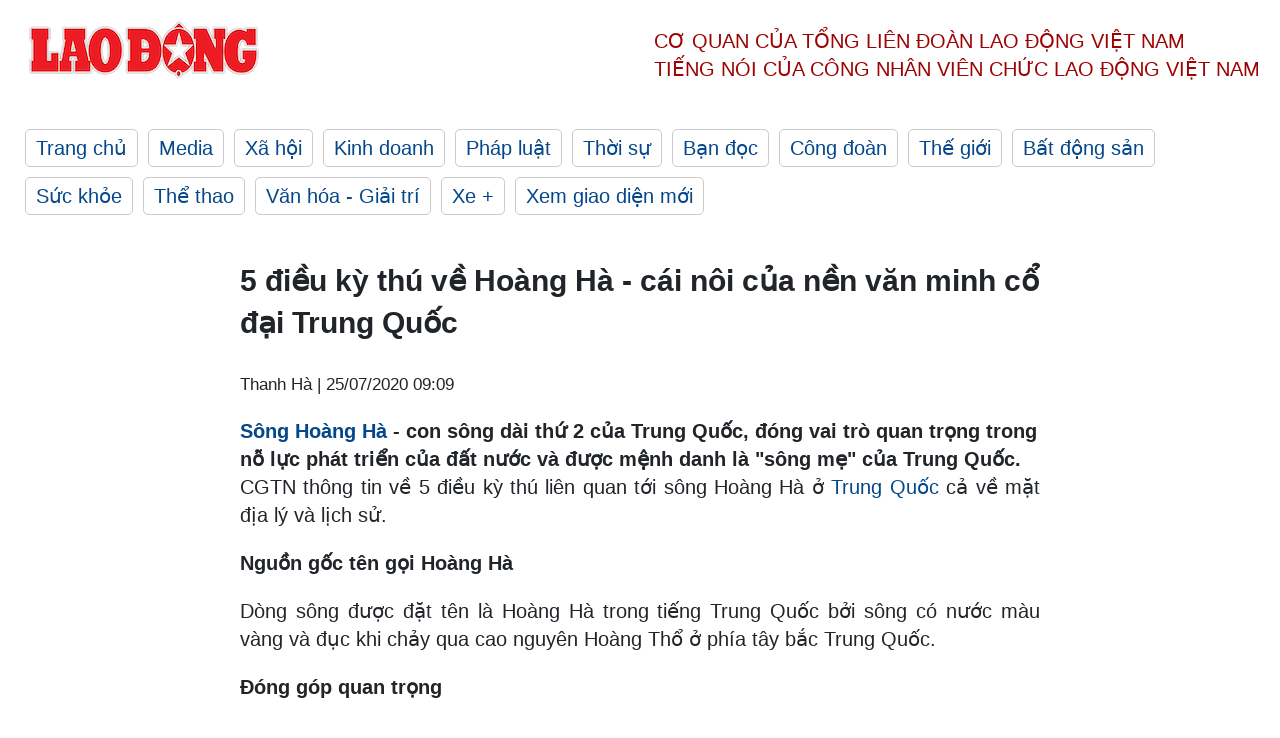

--- FILE ---
content_type: text/html; charset=utf-8,gbk
request_url: https://laodong.vn/the-gioi/5-dieu-ky-thu-ve-hoang-ha-cai-noi-cua-nen-van-minh-co-dai-trung-quoc-822149.ldo
body_size: 88
content:
<html><body><script>document.cookie="D1N=971dd4fd2809b80290bdf4d1ef8f582c"+"; expires=Fri, 31 Dec 2099 23:59:59 GMT; path=/";window.location.reload(true);</script></body></html>

--- FILE ---
content_type: text/html; charset=utf-8
request_url: https://laodong.vn/the-gioi/5-dieu-ky-thu-ve-hoang-ha-cai-noi-cua-nen-van-minh-co-dai-trung-quoc-822149.ldo
body_size: 6932
content:
<!DOCTYPE html><html lang="vi"><head><meta charset="utf-8"><meta http-equiv="X-UA-Compatible" content="IE=edge"><meta charset="utf-8"><meta http-equiv="Cache-control" content="public"><title>5 điều kỳ thú về Hoàng Hà - cái nôi của nền văn minh cổ đại Trung Quốc</title><meta name="description" content=" Sông Hoàng Hà  - con sông dài thứ 2 của Trung Quốc, đóng vai trò quan trọng trong nỗ lực phát triển của đất nước và được mệnh danh là &#34;sông mẹ&#34; của Trung Quốc. "><meta name="keywords" content="Sông Hoàng Hà,Sông Hoàng Hà Trung Quốc,Sông Hoàng Hà là cái nôi của văn minh Trung Hoa,Sông Hoàng Hà dài thứ 2 Trung Quốc,Sông dài thứ 2 ở Trung Quốc,Hoàng Hà,Sông Hoàng Hà có nghĩa là gì,Sông Hoàng Hà và Dương Tử,Sông Hoàng Hà ở Trung Quốc,Hình ảnh sông Hoàng Hà Trung Quốc,Vỡ đê sông Hoàng Hà,Sông Hoàng Hà vỡ đê,Vỡ đê kỷ lục sông Hoàng Hà,Vỡ đê ở Trung Quốc,Trung Quốc,thiên tai Trung Quốc,vỡ đê Trung Quốc,nước sông Trung Quốc,báo động sông Hoàng Hà Trung Quốc,Vỡ đê sông Hoàng Hà,cứu đê"><meta name="viewport" content="width=device-width, initial-scale=1.0"><meta name="robots" content="noarchive,noodp,index,follow"><meta name="googlebot" content="noarchive,index,follow"><meta property="fb:app_id" content="103473449992006"><meta property="fb:pages" content="152570468273884"><meta property="article:author" content="https://www.facebook.com/laodongonline"><meta property="article:publisher" content="https://www.facebook.com/laodongonline"><meta name="google-site-verification" content="ZR1lajGP1QKoTcMuDtZqa486Jl1XQa6s3QCPbNV4OT8"><link rel="dns-prefetch" href="//media.laodong.vn"><link rel="dns-prefetch" href="//media3.laodong.vn"><link rel="dns-prefetch" href="//media-cdn.laodong.vn"><link rel="dns-prefetch" href="https://media-cdn-v2.laodong.vn/laodong/2.0.0.29"><link rel="apple-touch-icon" sizes="57x57" href="https://media-cdn-v2.laodong.vn/laodong/2.0.0.29/icons/apple-icon-57x57.png"><link rel="apple-touch-icon" sizes="60x60" href="https://media-cdn-v2.laodong.vn/laodong/2.0.0.29/icons/apple-icon-60x60.png"><link rel="apple-touch-icon" sizes="72x72" href="https://media-cdn-v2.laodong.vn/laodong/2.0.0.29/icons/apple-icon-72x72.png"><link rel="apple-touch-icon" sizes="76x76" href="https://media-cdn-v2.laodong.vn/laodong/2.0.0.29/icons/apple-icon-76x76.png"><link rel="apple-touch-icon" sizes="114x114" href="https://media-cdn-v2.laodong.vn/laodong/2.0.0.29/icons/apple-icon-114x114.png"><link rel="apple-touch-icon" sizes="120x120" href="https://media-cdn-v2.laodong.vn/laodong/2.0.0.29/icons/apple-icon-120x120.png"><link rel="apple-touch-icon" sizes="144x144" href="https://media-cdn-v2.laodong.vn/laodong/2.0.0.29/icons/apple-icon-144x144.png"><link rel="apple-touch-icon" sizes="152x152" href="https://media-cdn-v2.laodong.vn/laodong/2.0.0.29/icons/apple-icon-152x152.png"><link rel="apple-touch-icon" sizes="180x180" href="https://media-cdn-v2.laodong.vn/laodong/2.0.0.29/icons/apple-icon-180x180.png"><link rel="icon" type="image/png" sizes="192x192" href="https://media-cdn-v2.laodong.vn/laodong/2.0.0.29/icons/android-icon-192x192.png"><link rel="icon" type="image/png" sizes="32x32" href="https://media-cdn-v2.laodong.vn/laodong/2.0.0.29/icons/favicon-32x32.png"><link rel="icon" type="image/png" sizes="96x96" href="https://media-cdn-v2.laodong.vn/laodong/2.0.0.29/icons/favicon-96x96.png"><link rel="icon" type="image/png" sizes="16x16" href="https://media-cdn-v2.laodong.vn/laodong/2.0.0.29/icons/favicon-16x16.png"><link rel="shortcut icon" href="/favicon.ico" type="image/x-icon"><meta name="msapplication-TileColor" content="#ffffff"><meta name="msapplication-TileImage" content="/ms-icon-144x144.png"><meta name="theme-color" content="#ffffff"><meta property="og:url" content="https://laodong.vn/the-gioi/5-dieu-ky-thu-ve-hoang-ha-cai-noi-cua-nen-van-minh-co-dai-trung-quoc-822149.ldo"><meta property="og:type" content="article"><meta property="og:title" content="5 điều kỳ thú về Hoàng Hà - cái nôi của nền văn minh cổ đại Trung Quốc"><meta property="og:description" content=" Sông Hoàng Hà - con sông dài thứ 2 của Trung Quốc, đóng vai trò quan trọng trong nỗ lực phát triển của đất nước và được mệnh danh là &#34;sông mẹ&#34; của Trung Quốc. "><meta property="og:image" content="https://media-cdn-v2.laodong.vn/storage/newsportal/2020/7/24/822149/Dap-Trung-Quoc-Xa-Lu-01.gif?w=800&amp;h=420&amp;crop=auto&amp;scale=both"><meta property="og:image:width" content="800"><meta property="og:image:height" content="433"><link rel="canonical" href="https://laodong.vn/the-gioi/5-dieu-ky-thu-ve-hoang-ha-cai-noi-cua-nen-van-minh-co-dai-trung-quoc-822149.ldo"><link rel="amphtml" href="https://amp.laodong.vn/the-gioi/5-dieu-ky-thu-ve-hoang-ha-cai-noi-cua-nen-van-minh-co-dai-trung-quoc-822149.ldo"><script type="application/ld+json">[{"@context":"https://schema.org","@type":"BreadcrumbList","itemListElement":[{"@type":"ListItem","position":1,"item":{"@id":"https://laodong.vn/the-gioi","name":"Thế giới"}},{"@type":"ListItem","position":2,"item":{"@id":"https://laodong.vn/the-gioi/5-dieu-ky-thu-ve-hoang-ha-cai-noi-cua-nen-van-minh-co-dai-trung-quoc-822149.ldo","name":"5 điều kỳ thú về Hoàng Hà - cái nôi của nền văn minh cổ đại Trung Quốc"}}]},{"@context":"https://schema.org","@type":"NewsArticle","headline":"5 điều kỳ thú về Hoàng Hà - cái nôi của nền văn minh cổ đại Trung Quốc","description":"Sông Hoàng Hà - con sông dài thứ 2 của Trung Quốc, đóng vai trò quan trọng trong nỗ lực phát triển của đất nước và được mệnh danh là...","mainEntityOfPage":{"@context":"https://schema.org","@type":"WebPage","@id":"https://laodong.vn/the-gioi/5-dieu-ky-thu-ve-hoang-ha-cai-noi-cua-nen-van-minh-co-dai-trung-quoc-822149.ldo"},"url":"https://laodong.vn/the-gioi/5-dieu-ky-thu-ve-hoang-ha-cai-noi-cua-nen-van-minh-co-dai-trung-quoc-822149.ldo","publisher":{"@type":"Organization","name":"Báo Lao Động","logo":{"@context":"https://schema.org","@type":"ImageObject","url":"https://laodong.vn/img/ldo_red.png"}},"image":[{"@context":"https://schema.org","@type":"ImageObject","caption":"Sông Hoàng Hà mang theo phù sa khi chảy qua cao nguyên Hoàng Thổ. Nguồn: China News.","url":"https://media-cdn-v2.laodong.vn/storage/newsportal/2020/7/24/822149/Dap-Trung-Quoc-Xa-Lu-01.gif"},{"@context":"https://schema.org","@type":"ImageObject","caption":"Đập Tiểu Lãng Để trên sông Hoàng Hà xả lũ hôm 19.7. Ảnh: Tân Hoa Xã.","url":"https://media-cdn-v2.laodong.vn/Storage/NewsPortal/2020/7/24/822149/Hoang-Ha-Xa-Lu.jpg"}],"datePublished":"2020-07-25T09:09:37+07:00","dateModified":"2020-07-25T09:09:37+07:00","author":[{"@type":"Person","name":"Thanh Hà","url":"https://laodong.vn"}]},{"@context":"https://schema.org","@type":"Organization","name":"Báo Lao Động","url":"https://laodong.vn","logo":"https://media-cdn-v2.laodong.vn/laodong-logo.png"}]</script><meta property="article:published_time" content="2020-07-25T09:09:37+07:00"><meta property="article:section" content="Thế giới"><meta property="dable:item_id" content="822149"><meta property="dable:title" content="5 điều kỳ thú về Hoàng Hà - cái nôi của nền văn minh cổ đại Trung Quốc"><meta property="dable:image" content="https://media-cdn-v2.laodong.vn/storage/newsportal/2020/7/24/822149/Dap-Trung-Quoc-Xa-Lu-01.gif?w=800&amp;h=420&amp;crop=auto&amp;scale=both"><meta property="dable:author" content="Thanh Hà"><link href="/themes/crawler/all.min.css?v=IPYWGvSgaxg0cbs4-1RKsTX-FuncZx8ElzzCmSadi8c" rel="stylesheet"><body><div class="header"><div class="wrapper"><div class="header-top clearfix"><a class="logo" href="/"> <img src="https://media-cdn-v2.laodong.vn/laodong/2.0.0.29/images/logo/ldo_red.png" alt="BÁO LAO ĐỘNG" class="main-logo" width="250" height="62"> </a><div class="header-content"><span>Cơ quan của Tổng Liên Đoàn</span> <span>Lao Động Việt Nam</span><br> <span>Tiếng nói của Công nhân</span> <span>Viên chức lao động</span> <span>Việt Nam</span></div></div><ul class="main-menu"><li class="item"><a href="/">Trang chủ</a><li class="item"><h3><a href="/media">Media</a></h3><li class="item"><h3><a href="/xa-hoi">Xã hội</a></h3><li class="item"><h3><a href="/kinh-doanh">Kinh doanh</a></h3><li class="item"><h3><a href="/phap-luat">Pháp luật</a></h3><li class="item"><h3><a href="/thoi-su">Thời sự</a></h3><li class="item"><h3><a href="/ban-doc">Bạn đọc</a></h3><li class="item"><h3><a href="/cong-doan">Công đoàn</a></h3><li class="item"><h3><a href="/the-gioi">Thế giới</a></h3><li class="item"><h3><a href="/bat-dong-san">Bất động sản</a></h3><li class="item"><h3><a href="/suc-khoe">Sức khỏe</a></h3><li class="item"><h3><a href="/the-thao">Thể thao</a></h3><li class="item"><h3><a href="/van-hoa-giai-tri">Văn hóa - Giải trí</a></h3><li class="item"><h3><a href="/xe">Xe &#x2B;</a></h3><li class="item"><h3><a href="https://beta.laodong.vn">Xem giao diện mới</a></h3></ul></div></div><div class="main-content"><div class="wrapper chi-tiet-tin"><div><ul class="breadcrumbs"></ul></div><article class="detail"><h1 class="title">5 điều kỳ thú về Hoàng Hà - cái nôi của nền văn minh cổ đại Trung Quốc</h1><p><small class="author"> <i class="fa fa-user-o" aria-hidden="true"></i> Thanh Hà | <time datetime="7/25/2020 9:09:37 AM">25/07/2020 09:09</time> </small><div class="chapeau"><a href="https://laodong.vn/photo/dap-lon-nhat-song-hoang-ha-xa-lu-duc-ngau-vao-dot-kiem-soat-lu-nguy-cap-820832.ldo" title="Sông Hoàng Hà " target="_self">Sông Hoàng Hà </a>- con sông dài thứ 2 của Trung Quốc, đóng vai trò quan trọng trong nỗ lực phát triển của đất nước và được mệnh danh là "sông mẹ" của Trung Quốc.</div><div class="art-content"><p>CGTN thông tin về 5 điều kỳ thú liên quan tới sông Hoàng Hà ở <a href="https://laodong.vn/the-gioi/lu-lut-trung-quoc-moi-nhat-227-song-hoang-ha-oan-minh-hung-lu-821345.ldo" title="Trung Quốc" target="_self">Trung Quốc</a> cả về mặt địa lý và lịch sử.<p><strong>Nguồn gốc tên gọi Hoàng Hà</strong><p>Dòng sông được đặt tên là Hoàng Hà trong tiếng Trung Quốc bởi sông có nước màu vàng và đục khi chảy qua cao nguyên Hoàng Thổ ở phía tây bắc Trung Quốc.<p><strong>Đóng góp quan trọng </strong><p>Tuyến đường thủy dài 5.464 km nuôi dưỡng khoảng 12% dân số Trung Quốc, tưới tiêu cho khoảng 15% đất trồng trọt, hỗ trợ 14% GDP của đất nước và cung cấp nước cho hơn 60 thành phố.</p><figure class="insert-center-image"><img src="https://media-cdn-v2.laodong.vn/Storage/NewsPortal/2020/7/24/822149/Hoang-Ha-Xa-Lu.jpg" alt="Đập Tiểu Lãng Để trên sông Hoàng Hà xả lũ hôm 19.7. Ảnh: Tân Hoa Xã."><figcaption class="image-caption">Đập Tiểu Lãng Để trên sông Hoàng Hà xả lũ hôm 19.7. Ảnh: Tân Hoa Xã.</figcaption></figure><p><strong>Cái nôi của văn minh Trung Hoa</strong><p>Sông Hoàng Hà bắt nguồn từ tỉnh Thanh Hải. Sông Hoàng Hà được mệnh danh là "sông mẹ" của Trung Quốc đồng thời là cái nôi của nền văn minh Trung Hoa.<p>Con sông dài thứ 2 của Trung Quốc, sau sông Dương Tử, chảy qua 8 tỉnh và khu tự trị của Trung Quốc, trong đó có Thiểm Tây và Hà Nam trước khi đổ ra biển Bột Hải ở tỉnh Sơn Đông, phía đông Trung Quốc.<p><strong>1.600 lần vỡ đê, 26 lần chuyển dòng</strong><p>Trong hơn 2.500 năm, sông Hoàng Hà đã bị <a href="https://laodong.vn/the-gioi/vo-de-o-trung-quoc-nuoc-lu-cuon-hang-loat-may-xuc-tham-gia-ho-de-821967.ldo" title="vỡ đê" target="_self">vỡ đê</a> tới 1.600 lần, tính tới thời điểm tháng 9.2019. Trong suốt thời gian đó, sông Hoàng Hà cũng đã có 26 lần chuyển dòng chảy lớn ở vùng hạ lưu.<p><strong>Từng bị chặn dòng chảy</strong><p>Sông Hoàng Hà chiếm 2% dòng chảy các con sông của Trung Quốc và đã từng bị chặn dòng từ năm 1972-1999 do nhu cầu về nước tăng lên cùng với sự phát triển kinh tế,<p>Kể từ tháng 8.1999, sông Hoàng Hà đã chảy liên tục mà không bị chặn trong 20 năm liên tiếp nhờ hệ thống phân bổ tài nguyên nước, theo Ủy ban bảo tồn sông Hoàng Hà thuộc Bộ Thủy lợi Trung Quốc.</div><div class="art-authors">Thanh Hà</div><div class="article-tags"><div class="lst-tags"><ul><li><a href="/tags/trung-quoc-1323.ldo">#Trung Quốc</a><li><a href="/tags/song-hoang-ha-106897.ldo">#Sông Hoàng Hà</a><li><a href="/tags/song-duong-tu-110167.ldo">#Sông Dương Tử</a><li><a href="/tags/song-dai-thu-2-o-trung-quoc-223588.ldo">#Sông dài thứ 2 ở Trung Quốc</a><li><a href="/tags/dieu-ky-thu-224591.ldo">#Điều kỳ thú</a></ul></div></div></article><div class="articles-relatived"><div class="vinhet">TIN LIÊN QUAN</div><div class="list-articles"><div class="article-item"><div class="p-left"><a class="link-blk" href="https://laodong.vn/photo/dong-nuoc-cuon-cuon-khi-ho-thuy-dien-thuong-nguon-song-hoang-ha-xa-lu-821488.ldo" aria-label="LDO"> <img data-src="https://media-cdn-v2.laodong.vn/storage/newsportal/2020/7/22/821488/Liujiaxia-7.jpg?w=800&amp;h=496&amp;crop=auto&amp;scale=both" class="lazyload" alt="Hồ thủy điện trên khu vực thượng lưu sông Hoàng Hà phải xả nước khẩn cấp để ứng phó với lũ lụt đợt 2 trong năm nay. Ảnh: Xinhua" width="800" height="496"> </a></div><div class="p-right"><a class="link-blk" href="https://laodong.vn/photo/dong-nuoc-cuon-cuon-khi-ho-thuy-dien-thuong-nguon-song-hoang-ha-xa-lu-821488.ldo"><h2>Dòng nước cuồn cuộn khi hồ thủy điện thượng nguồn sông Hoàng Hà xả lũ</h2></a><p><small class="author"> <i class="fa fa-user-o" aria-hidden="true"></i> Phương Linh | <time datetime="7/22/2020 5:48:00 PM">22/07/2020 - 17:48</time> </small><p>Ngày 22.7, Tân Hoa Xã đưa tin, mưa lớn liên tục khiến lưu lượng nước đổ về thượng nguồn <a href="https://laodong.vn/the-gioi/giua-dot-lu-dau-tien-o-duong-tu-song-lon-thu-2-cua-trung-quoc-vao-mua-lu-816908.ldo" title="sông Hoàng Hà" target="_self">sông Hoàng Hà</a> - sông dài thứ 2 Trung Quốc - ngày càng tăng cao buộc các hồ thủy điện ở khu vực này phải xả lũ khẩn cấp.</div></div><div class="article-item"><div class="p-left"><a class="link-blk" href="https://laodong.vn/the-gioi/lu-lut-trung-quoc-moi-nhat-227-song-hoang-ha-oan-minh-hung-lu-821345.ldo" aria-label="LDO"> <img data-src="https://media-cdn-v2.laodong.vn/storage/newsportal/2020/7/21/821345/Lu-Lut-Trung-Quoc22-.jpg?w=800&amp;h=496&amp;crop=auto&amp;scale=both" class="lazyload" alt="Ngập lụt ở tỉnh An Huy. Ảnh: Tân Hoa Xã" width="800" height="496"> </a></div><div class="p-right"><a class="link-blk" href="https://laodong.vn/the-gioi/lu-lut-trung-quoc-moi-nhat-227-song-hoang-ha-oan-minh-hung-lu-821345.ldo"><h2>Lũ lụt Trung Quốc mới nhất 22.7: Sông Hoàng Hà oằn mình hứng lũ</h2></a><p><small class="author"> <i class="fa fa-user-o" aria-hidden="true"></i> Song Minh | <time datetime="7/22/2020 6:37:58 AM">22/07/2020 - 06:37</time> </small><p><p>Sông Hoàng Hà, con <a title="sông dài thứ 2 Trung Quốc sau sông Dương Tử" href="https://laodong.vn/the-gioi/lu-lut-trung-quoc-moi-nhat-217-song-duong-tu-lam-nguy-821075.ldo" rel="external">sông dài thứ 2 Trung Quốc sau sông Dương Tử</a>, đưa ra cảnh báo màu xanh cho lũ thượng nguồn.</div></div><div class="article-item"><div class="p-left"><a class="link-blk" href="https://laodong.vn/photo/dap-lon-nhat-song-hoang-ha-xa-lu-duc-ngau-vao-dot-kiem-soat-lu-nguy-cap-820832.ldo" aria-label="LDO"> <img data-src="https://media-cdn-v2.laodong.vn/storage/newsportal/2020/7/20/820832/Trung-Quoc-Xa-Lu2-01.jpg?w=800&amp;h=496&amp;crop=auto&amp;scale=both" class="lazyload" alt="Đập Tiểu Lãng Để xả lũ. Ảnh: Tân Hoa Xã." width="800" height="496"> </a></div><div class="p-right"><a class="link-blk" href="https://laodong.vn/photo/dap-lon-nhat-song-hoang-ha-xa-lu-duc-ngau-vao-dot-kiem-soat-lu-nguy-cap-820832.ldo"><h2>Đập lớn nhất sông Hoàng Hà xả lũ đục ngầu, vào đợt kiểm soát lũ nguy cấp</h2></a><p><small class="author"> <i class="fa fa-user-o" aria-hidden="true"></i> Hải Anh | <time datetime="7/20/2020 12:34:00 PM">20/07/2020 - 12:34</time> </small><p><a href="https://laodong.vn/the-gioi/dap-lon-thu-2-trung-quoc-sau-dap-tam-hiep-xa-lu-gap-816697.ldo" title="Đập Tiểu Long Để (Xiaolangdi)" target="_self">Đập Tiểu Lãng Để (Xiaolangdi)</a> - đập lớn nhất trên sông Hoàng Hà của Trung Quốc xả lũ trong bối cảnh tình hình mưa lũ tiếp tục diễn biến phức tạp ở nước này.</div></div><div class="article-item"><div class="p-left"><a class="link-blk" href="https://laodong.vn/infographic/nhin-lai-dien-bien-vu-be-trai-roi-xuong-tru-be-tong-o-dong-thap-1139026.ldo" aria-label="LDO"> <img data-src="https://media-cdn-v2.laodong.vn/storage/newsportal/2023/1/17/1139026/Nhin-Lai-03.jpg?w=800&amp;h=496&amp;crop=auto&amp;scale=both" class="lazyload" alt="" width="800" height="496"> </a></div><div class="p-right"><a class="link-blk" href="https://laodong.vn/infographic/nhin-lai-dien-bien-vu-be-trai-roi-xuong-tru-be-tong-o-dong-thap-1139026.ldo"><h2>Nhìn lại diễn biến vụ bé trai rơi xuống trụ bê tông ở Đồng Tháp</h2></a><p><small class="author"> <i class="fa fa-user-o" aria-hidden="true"></i> Bảo Bình - Dương Anh | <time datetime="1/17/2023 3:00:21 PM">17/01/2023 - 15:00</time> </small><p>Liên quan vụ bé trai rơi xuống <a title="trụ bê tông" href="https://laodong.vn/infographic/nhin-lai-7-ngay-tim-kiem-be-trai-roi-xuong-tru-be-tong-o-dong-thap-1135523.ldo" rel="external">trụ bê tông</a> ở Đồng Tháp, sau hơn nửa tháng tìm kiếm, lực lượng cứu hộ đã đưa được đoạn cọc thứ nhất (dài 12m) trong số 3 đoạn của cọc bêtông lên mặt đất và đang tiến hành các bước cứu hộ tiếp theo.</div></div><div class="article-item"><div class="p-left"><a class="link-blk" href="https://laodong.vn/video/khoanh-khac-aff-cup-khep-lai-hanh-trinh-cua-ong-park-hang-seo-1139087.ldo" aria-label="LDO"> <img data-src="https://media-cdn-v2.laodong.vn/storage/newsportal/2023/1/17/1139087/Last-Affppp.jpg?w=800&amp;h=496&amp;crop=auto&amp;scale=both" class="lazyload" alt="" width="800" height="496"> </a></div><div class="p-right"><a class="link-blk" href="https://laodong.vn/video/khoanh-khac-aff-cup-khep-lai-hanh-trinh-cua-ong-park-hang-seo-1139087.ldo"><h2>Khoảnh khắc AFF Cup: Khép lại hành trình của ông Park Hang-seo</h2></a><p><small class="author"> <i class="fa fa-user-o" aria-hidden="true"></i> NHÓM PV | <time datetime="1/17/2023 1:46:19 PM">17/01/2023 - 13:46</time> </small><p>Bản tin Khoảnh khắc AFF Cup ngày 17.1. AFF Cup 2022 kết thúc, khép lại hành trình của huấn luyện viên <a title="Park Hang-seo" href="https://laodong.vn/bong-da/ong-park-hang-seo-dan-do-cau-thu-tuyen-viet-nam-trong-ngay-chia-tay-1139066.ldo" rel="external" target="_blank">Park Hang-seo</a> với bóng đá Việt Nam.</div></div><div class="article-item"><div class="p-left"><a class="link-blk" href="https://laodong.vn/kinh-doanh/rung-lac-thuong-tang-tai-eximbank-thap-ky-roi-ren-chua-ket-thuc-1138843.ldo" aria-label="LDO"> <img data-src="https://media-cdn-v2.laodong.vn/storage/newsportal/2023/1/16/1138843/Eximbank.jpg?w=800&amp;h=496&amp;crop=auto&amp;scale=both" class="lazyload" alt="Cổ đông ngoại vừa thoái vốn khỏi Eximbank sau 16 năm gắn bó. Ảnh: Eximbank" width="800" height="496"> </a></div><div class="p-right"><a class="link-blk" href="https://laodong.vn/kinh-doanh/rung-lac-thuong-tang-tai-eximbank-thap-ky-roi-ren-chua-ket-thuc-1138843.ldo"><h2>Rung lắc thượng tầng tại Eximbank: Thập kỷ rối ren chưa kết thúc</h2></a><p><small class="author"> <i class="fa fa-user-o" aria-hidden="true"></i> Đức Mạnh | <time datetime="1/17/2023 12:00:12 PM">17/01/2023 - 12:00</time> </small><p>Cơ cấu thượng tầng tại Ngân hàng <a href="https://laodong.vn/kinh-doanh/co-dong-lon-smbc-doi-khau-vi-loi-ra-cho-eximbank-913428.ldo" title="Eximbank " target="_self">Eximbank </a>đã có nhiều biến động mạnh. Cổ đông ngoại gắn bó 16 năm đã chuyển nhà, thế chân bởi nhân tố bí ẩn liên quan đến Tập đoàn Bamboo Capital.</div></div><div class="article-item"><div class="p-left"><a class="link-blk" href="https://laodong.vn/cong-doan/tong-lien-doan-lao-dong-viet-nam-da-co-nhieu-giai-phap-ho-tro-nguoi-lao-dong-mat-viec-1139047.ldo" aria-label="LDO"> <img data-src="https://media-cdn-v2.laodong.vn/storage/newsportal/2023/1/17/1139047/Z4045039762028_86Ff0.jpg?w=800&amp;h=496&amp;crop=auto&amp;scale=both" class="lazyload" alt="Ông Trần Thanh Hải - Phó Chủ tịch Thường trực Tổng LĐLĐ Việt Nam đã đến thăm, động viên và trao quà Tết cho người lao động có hoàn cảnh khó khăn." width="800" height="496"> </a></div><div class="p-right"><a class="link-blk" href="https://laodong.vn/cong-doan/tong-lien-doan-lao-dong-viet-nam-da-co-nhieu-giai-phap-ho-tro-nguoi-lao-dong-mat-viec-1139047.ldo"><h2>Tổng Liên đoàn Lao động Việt Nam đã có nhiều giải pháp hỗ trợ người lao động mất việc</h2></a><p><small class="author"> <i class="fa fa-user-o" aria-hidden="true"></i> PHƯƠNG NGÂN - CHÂN PHÚC | <time datetime="1/17/2023 11:59:04 AM">17/01/2023 - 11:59</time> </small><p><p><strong></strong><a title="TPHCM" href="https://laodong.vn/tags/tphcm-18.ldo" rel="external">TPHCM</a> - Tại LĐLĐ quận Bình Thạnh, sáng ngày 17.1, ông Trần Thanh Hải - Phó Chủ tịch Thường trực Tổng LĐLĐ Việt Nam đã đến thăm, động viên và trao quà Tết cho người lao động có hoàn cảnh khó khăn đang làm việc trên địa bàn. Đồng thời, ông Trần Thanh Hải cũng đã thông tin một số giải pháp nhằm hỗ trợ người lao động bị mất việc, giảm việc.<br></div></div><div class="article-item"><div class="p-left"><a class="link-blk" href="https://laodong.vn/xa-hoi/cha-de-cua-meo-ai-ma-cu-dan-mang-nham-tuong-o-ninh-thuan-len-tieng-1139027.ldo" aria-label="LDO"> <img data-src="https://media-cdn-v2.laodong.vn/storage/newsportal/2023/1/17/1139027/324347784_1359836788.jpg?w=800&amp;h=496&amp;crop=auto&amp;scale=both" class="lazyload" alt="" width="800" height="496"> </a></div><div class="p-right"><a class="link-blk" href="https://laodong.vn/xa-hoi/cha-de-cua-meo-ai-ma-cu-dan-mang-nham-tuong-o-ninh-thuan-len-tieng-1139027.ldo"><h2>Cha đẻ của mèo AI mà cư dân mạng nhầm tưởng ở Ninh Thuận lên tiếng</h2></a><p><small class="author"> <i class="fa fa-user-o" aria-hidden="true"></i> Hữu Long | <time datetime="1/17/2023 11:14:20 AM">17/01/2023 - 11:14</time> </small><p><p style="text-align:justify">Nguyễn Lê Thái Nguyên vẽ mèo Tết bằng công nghệ AI rồi chia sẻ lên trang cá nhân. Những hình ảnh tuyệt đẹp về mèo nhận được vô số lời khen từ nhiều người bạn. Có không ít người đến nay vẫn nhầm lẫn đây là mèo Tết có nguồn gốc từ <a href="https://laodong.vn/tags/ninh-thuan-4420.ldo" title="Ninh Thuận" target="_self">Ninh Thuận</a>.</div></div></div></div><section class="tin-lien-quan"><div class="list-articles"><div class="article-item"><div class="p-left"><a href="https://laodong.vn/photo/dong-nuoc-cuon-cuon-khi-ho-thuy-dien-thuong-nguon-song-hoang-ha-xa-lu-821488.ldo" aria-label="LDO"> <img src="https://media-cdn-v2.laodong.vn/storage/newsportal/2020/7/22/821488/Liujiaxia-7.jpg?w=525&amp;h=314&amp;crop=auto&amp;scale=both" alt="Hồ thủy điện trên khu vực thượng lưu sông Hoàng Hà phải xả nước khẩn cấp để ứng phó với lũ lụt đợt 2 trong năm nay. Ảnh: Xinhua" width="526" height="314"> </a></div><div class="p-right"><a href="https://laodong.vn/photo/dong-nuoc-cuon-cuon-khi-ho-thuy-dien-thuong-nguon-song-hoang-ha-xa-lu-821488.ldo"><h2>Dòng nước cuồn cuộn khi hồ thủy điện thượng nguồn sông Hoàng Hà xả lũ</h2></a><p><small class="author"> <i class="fa fa-user-o" aria-hidden="true"></i> Phương Linh | <time datetime="7/22/2020 5:48:00 PM">22/07/2020 - 17:48</time> </small><p>Ngày 22.7, Tân Hoa Xã đưa tin, mưa lớn liên tục khiến lưu lượng nước đổ về thượng nguồn <a href="https://laodong.vn/the-gioi/giua-dot-lu-dau-tien-o-duong-tu-song-lon-thu-2-cua-trung-quoc-vao-mua-lu-816908.ldo" title="sông Hoàng Hà" target="_self">sông Hoàng Hà</a> - sông dài thứ 2 Trung Quốc - ngày càng tăng cao buộc các hồ thủy điện ở khu vực này phải xả lũ khẩn cấp.</div></div><div class="article-item"><div class="p-left"><a href="https://laodong.vn/the-gioi/lu-lut-trung-quoc-moi-nhat-227-song-hoang-ha-oan-minh-hung-lu-821345.ldo" aria-label="LDO"> <img src="https://media-cdn-v2.laodong.vn/storage/newsportal/2020/7/21/821345/Lu-Lut-Trung-Quoc22-.jpg?w=526&amp;h=314&amp;crop=auto&amp;scale=both" alt="Ngập lụt ở tỉnh An Huy. Ảnh: Tân Hoa Xã" width="526" height="314"> </a></div><div class="p-right"><a href="https://laodong.vn/the-gioi/lu-lut-trung-quoc-moi-nhat-227-song-hoang-ha-oan-minh-hung-lu-821345.ldo"><h2>Lũ lụt Trung Quốc mới nhất 22.7: Sông Hoàng Hà oằn mình hứng lũ</h2></a><p><small class="author"> <i class="fa fa-user-o" aria-hidden="true"></i> Song Minh | <time datetime="7/22/2020 6:37:58 AM">22/07/2020 - 06:37</time> </small><p><p>Sông Hoàng Hà, con <a title="sông dài thứ 2 Trung Quốc sau sông Dương Tử" href="https://laodong.vn/the-gioi/lu-lut-trung-quoc-moi-nhat-217-song-duong-tu-lam-nguy-821075.ldo" rel="external">sông dài thứ 2 Trung Quốc sau sông Dương Tử</a>, đưa ra cảnh báo màu xanh cho lũ thượng nguồn.</div></div><div class="article-item"><div class="p-left"><a href="https://laodong.vn/photo/dap-lon-nhat-song-hoang-ha-xa-lu-duc-ngau-vao-dot-kiem-soat-lu-nguy-cap-820832.ldo" aria-label="LDO"> <img src="https://media-cdn-v2.laodong.vn/storage/newsportal/2020/7/20/820832/Trung-Quoc-Xa-Lu2-01.jpg?w=526&amp;h=314&amp;crop=auto&amp;scale=both" alt="Đập Tiểu Lãng Để xả lũ. Ảnh: Tân Hoa Xã." width="526" height="314"> </a></div><div class="p-right"><a href="https://laodong.vn/photo/dap-lon-nhat-song-hoang-ha-xa-lu-duc-ngau-vao-dot-kiem-soat-lu-nguy-cap-820832.ldo"><h2>Đập lớn nhất sông Hoàng Hà xả lũ đục ngầu, vào đợt kiểm soát lũ nguy cấp</h2></a><p><small class="author"> <i class="fa fa-user-o" aria-hidden="true"></i> Hải Anh | <time datetime="7/20/2020 12:34:00 PM">20/07/2020 - 12:34</time> </small><p><a href="https://laodong.vn/the-gioi/dap-lon-thu-2-trung-quoc-sau-dap-tam-hiep-xa-lu-gap-816697.ldo" title="Đập Tiểu Long Để (Xiaolangdi)" target="_self">Đập Tiểu Lãng Để (Xiaolangdi)</a> - đập lớn nhất trên sông Hoàng Hà của Trung Quốc xả lũ trong bối cảnh tình hình mưa lũ tiếp tục diễn biến phức tạp ở nước này.</div></div></div></section></div></div><div class="wrapper"><div class="footer-content"><div class="r-1"><a class="pl link-logo" href="/"> <img src="https://media-cdn-v2.laodong.vn/laodong/2.0.0.29/images/logo/ldo_red.png" alt="BÁO LAO ĐỘNG" width="150" height="40"> </a><div class="pr"><h3 class="cop-name"><span>Cơ Quan Của Tổng Liên Đoàn</span> <span>Lao Động Việt Nam</span></h3><div class="ct tbt">Tổng Biên tập: NGUYỄN NGỌC HIỂN</div></div></div><div class="r-2"><div class="bl bl-1"><h4 class="vn">Liên Hệ:</h4><div class="ct"><p><span>Tòa soạn:</span> <span>(+84 24) 38252441</span> - <span>35330305</span><p><span>Báo điện tử:</span> <span>(+84 24) 38303032</span> - <span>38303034</span><p><span>Đường dây nóng:</span> <span>096 8383388</span><p><span>Bạn đọc:</span> <span>(+84 24) 35335235</span><p><span>Email:</span> <a href="mailto:toasoan@laodong.com.vn">toasoan@laodong.com.vn</a></div></div><div class="bl bl-2"><h4 class="vn">Hỗ Trợ Quảng Cáo</h4><div class="ct"><p><span>Báo in: (+84 24) 39232694</span> - <span>Báo điện tử: (+84 24) 35335237</span><p><span>Địa chỉ: Số 6 Phạm Văn Bạch, phường Cầu Giấy, Thành phố Hà Nội</span></div></div><div class="bl bl-3"><div class="ct"><p><span>Giấy phép số:</span> <span>2013/GP-BTTT</span><p><span>Do Bộ TTTT cấp</span> <span>ngày 30.10.2012</span><p>Xuất bản số Báo Lao Động đầu tiên vào ngày 14.8.1929</div></div></div><div class="dev"><span>Báo điện tử Lao Động được phát triển bởi</span> <span>Lao Động Technologies</span></div></div></div><script src="https://media-cdn-v2.laodong.vn/laodong/2.0.0.29/plugin/lazysizes.min.js" async></script>